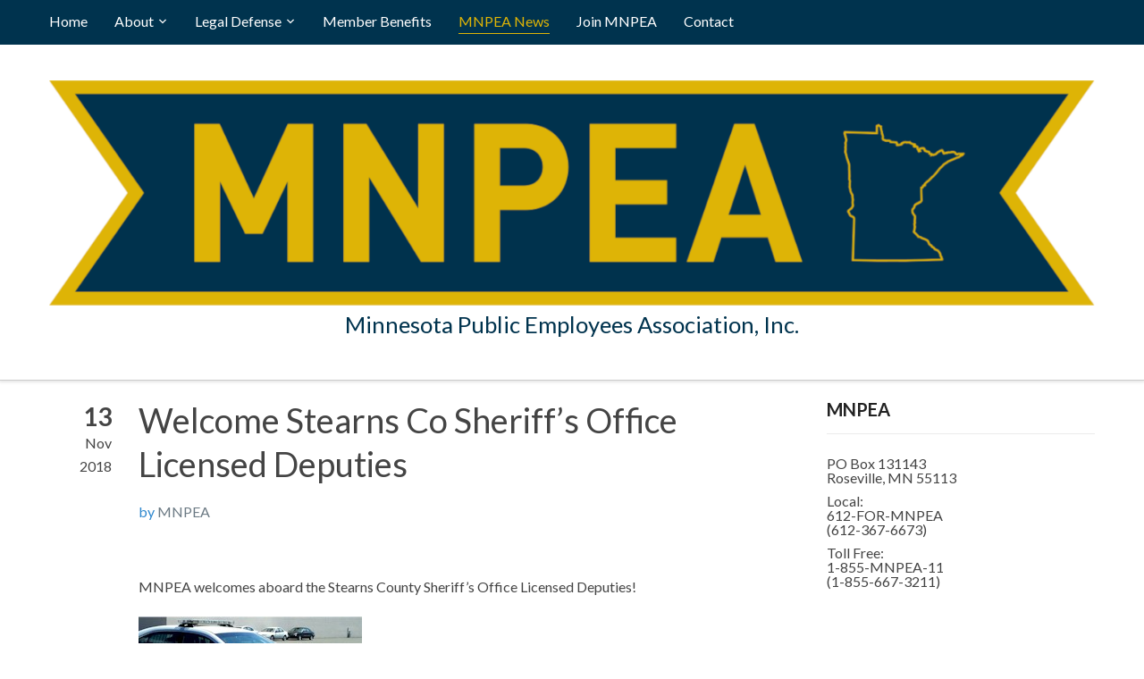

--- FILE ---
content_type: text/html; charset=UTF-8
request_url: https://mnpea.com/welcome-stearns-co-sheriffs-office-licensed-deputies/
body_size: 13430
content:
<!DOCTYPE html>
<html dir="ltr" lang="en-US" prefix="og: https://ogp.me/ns#">
<head>
    <meta charset="UTF-8">
    <meta name="viewport" content="width=device-width, initial-scale=1.0">
    <link rel="profile" href="http://gmpg.org/xfn/11">
    <link rel="pingback" href="https://mnpea.com/xmlrpc.php">

    <title>Welcome Stearns Co Sheriff’s Office Licensed Deputies | MNPEA</title>

		<!-- All in One SEO 4.9.3 - aioseo.com -->
	<meta name="description" content="MNPEA welcomes aboard the Stearns County Sheriff&#039;s Office Licensed Deputies!" />
	<meta name="robots" content="max-image-preview:large" />
	<meta name="author" content="MNPEA"/>
	<meta name="google-site-verification" content="x3_ZnH4ZX1T_AS5RIJ0LcUepGy6xbQOe6-oxLsCD1kA" />
	<meta name="keywords" content="stearns county sheriff\&#039;s office" />
	<link rel="canonical" href="https://mnpea.com/welcome-stearns-co-sheriffs-office-licensed-deputies/" />
	<meta name="generator" content="All in One SEO (AIOSEO) 4.9.3" />
		<meta property="og:locale" content="en_US" />
		<meta property="og:site_name" content="MNPEA | Minnesota Public Employees Association, Inc." />
		<meta property="og:type" content="article" />
		<meta property="og:title" content="Welcome Stearns Co Sheriff’s Office Licensed Deputies | MNPEA" />
		<meta property="og:description" content="MNPEA welcomes aboard the Stearns County Sheriff&#039;s Office Licensed Deputies!" />
		<meta property="og:url" content="https://mnpea.com/welcome-stearns-co-sheriffs-office-licensed-deputies/" />
		<meta property="og:image" content="https://mnpea.com/wp-content/uploads/2024/03/cropped-MNPEA_Banner_1408.png" />
		<meta property="og:image:secure_url" content="https://mnpea.com/wp-content/uploads/2024/03/cropped-MNPEA_Banner_1408.png" />
		<meta property="article:published_time" content="2018-11-13T14:49:54+00:00" />
		<meta property="article:modified_time" content="2018-11-13T14:49:54+00:00" />
		<meta name="twitter:card" content="summary" />
		<meta name="twitter:title" content="Welcome Stearns Co Sheriff’s Office Licensed Deputies | MNPEA" />
		<meta name="twitter:description" content="MNPEA welcomes aboard the Stearns County Sheriff&#039;s Office Licensed Deputies!" />
		<meta name="twitter:image" content="https://mnpea.com/wp-content/uploads/2024/03/cropped-MNPEA_Banner_1408.png" />
		<script type="application/ld+json" class="aioseo-schema">
			{"@context":"https:\/\/schema.org","@graph":[{"@type":"Article","@id":"https:\/\/mnpea.com\/welcome-stearns-co-sheriffs-office-licensed-deputies\/#article","name":"Welcome Stearns Co Sheriff\u2019s Office Licensed Deputies | MNPEA","headline":"Welcome Stearns Co Sheriff&#8217;s Office Licensed Deputies","author":{"@id":"https:\/\/mnpea.com\/author\/poster2\/#author"},"publisher":{"@id":"https:\/\/mnpea.com\/#organization"},"image":{"@type":"ImageObject","url":"https:\/\/mnpea.com\/wp-content\/uploads\/2018\/11\/Stearns-patrol.jpg","@id":"https:\/\/mnpea.com\/welcome-stearns-co-sheriffs-office-licensed-deputies\/#articleImage","width":250,"height":130},"datePublished":"2018-11-13T08:49:54-06:00","dateModified":"2018-11-13T08:49:54-06:00","inLanguage":"en-US","mainEntityOfPage":{"@id":"https:\/\/mnpea.com\/welcome-stearns-co-sheriffs-office-licensed-deputies\/#webpage"},"isPartOf":{"@id":"https:\/\/mnpea.com\/welcome-stearns-co-sheriffs-office-licensed-deputies\/#webpage"},"articleSection":"MNPEA News, Stearns County Sheriff's Office"},{"@type":"BreadcrumbList","@id":"https:\/\/mnpea.com\/welcome-stearns-co-sheriffs-office-licensed-deputies\/#breadcrumblist","itemListElement":[{"@type":"ListItem","@id":"https:\/\/mnpea.com#listItem","position":1,"name":"Home","item":"https:\/\/mnpea.com","nextItem":{"@type":"ListItem","@id":"https:\/\/mnpea.com\/category\/mnpea-news\/#listItem","name":"MNPEA News"}},{"@type":"ListItem","@id":"https:\/\/mnpea.com\/category\/mnpea-news\/#listItem","position":2,"name":"MNPEA News","item":"https:\/\/mnpea.com\/category\/mnpea-news\/","nextItem":{"@type":"ListItem","@id":"https:\/\/mnpea.com\/welcome-stearns-co-sheriffs-office-licensed-deputies\/#listItem","name":"Welcome Stearns Co Sheriff&#8217;s Office Licensed Deputies"},"previousItem":{"@type":"ListItem","@id":"https:\/\/mnpea.com#listItem","name":"Home"}},{"@type":"ListItem","@id":"https:\/\/mnpea.com\/welcome-stearns-co-sheriffs-office-licensed-deputies\/#listItem","position":3,"name":"Welcome Stearns Co Sheriff&#8217;s Office Licensed Deputies","previousItem":{"@type":"ListItem","@id":"https:\/\/mnpea.com\/category\/mnpea-news\/#listItem","name":"MNPEA News"}}]},{"@type":"Organization","@id":"https:\/\/mnpea.com\/#organization","name":"Minnesota Public Employees Association, Inc.","description":"Minnesota Public Employees Association, Inc.","url":"https:\/\/mnpea.com\/","telephone":"+16123676673","logo":{"@type":"ImageObject","url":"https:\/\/mnpea.com\/wp-content\/uploads\/2022\/01\/MNPEA_LogoDark.jpg","@id":"https:\/\/mnpea.com\/welcome-stearns-co-sheriffs-office-licensed-deputies\/#organizationLogo","width":639,"height":639},"image":{"@id":"https:\/\/mnpea.com\/welcome-stearns-co-sheriffs-office-licensed-deputies\/#organizationLogo"}},{"@type":"Person","@id":"https:\/\/mnpea.com\/author\/poster2\/#author","url":"https:\/\/mnpea.com\/author\/poster2\/","name":"MNPEA"},{"@type":"WebPage","@id":"https:\/\/mnpea.com\/welcome-stearns-co-sheriffs-office-licensed-deputies\/#webpage","url":"https:\/\/mnpea.com\/welcome-stearns-co-sheriffs-office-licensed-deputies\/","name":"Welcome Stearns Co Sheriff\u2019s Office Licensed Deputies | MNPEA","description":"MNPEA welcomes aboard the Stearns County Sheriff's Office Licensed Deputies!","inLanguage":"en-US","isPartOf":{"@id":"https:\/\/mnpea.com\/#website"},"breadcrumb":{"@id":"https:\/\/mnpea.com\/welcome-stearns-co-sheriffs-office-licensed-deputies\/#breadcrumblist"},"author":{"@id":"https:\/\/mnpea.com\/author\/poster2\/#author"},"creator":{"@id":"https:\/\/mnpea.com\/author\/poster2\/#author"},"datePublished":"2018-11-13T08:49:54-06:00","dateModified":"2018-11-13T08:49:54-06:00"},{"@type":"WebSite","@id":"https:\/\/mnpea.com\/#website","url":"https:\/\/mnpea.com\/","name":"MNPEA","description":"Minnesota Public Employees Association, Inc.","inLanguage":"en-US","publisher":{"@id":"https:\/\/mnpea.com\/#organization"}}]}
		</script>
		<!-- All in One SEO -->

<link rel='dns-prefetch' href='//fonts.googleapis.com' />
<link rel="alternate" type="application/rss+xml" title="MNPEA &raquo; Feed" href="https://mnpea.com/feed/" />
<link rel="alternate" type="application/rss+xml" title="MNPEA &raquo; Comments Feed" href="https://mnpea.com/comments/feed/" />
<link rel="alternate" type="text/calendar" title="MNPEA &raquo; iCal Feed" href="https://mnpea.com/events/?ical=1" />
<link rel="alternate" title="oEmbed (JSON)" type="application/json+oembed" href="https://mnpea.com/wp-json/oembed/1.0/embed?url=https%3A%2F%2Fmnpea.com%2Fwelcome-stearns-co-sheriffs-office-licensed-deputies%2F" />
<link rel="alternate" title="oEmbed (XML)" type="text/xml+oembed" href="https://mnpea.com/wp-json/oembed/1.0/embed?url=https%3A%2F%2Fmnpea.com%2Fwelcome-stearns-co-sheriffs-office-licensed-deputies%2F&#038;format=xml" />
<style id='wp-img-auto-sizes-contain-inline-css' type='text/css'>
img:is([sizes=auto i],[sizes^="auto," i]){contain-intrinsic-size:3000px 1500px}
/*# sourceURL=wp-img-auto-sizes-contain-inline-css */
</style>
<style id='wp-emoji-styles-inline-css' type='text/css'>

	img.wp-smiley, img.emoji {
		display: inline !important;
		border: none !important;
		box-shadow: none !important;
		height: 1em !important;
		width: 1em !important;
		margin: 0 0.07em !important;
		vertical-align: -0.1em !important;
		background: none !important;
		padding: 0 !important;
	}
/*# sourceURL=wp-emoji-styles-inline-css */
</style>
<link rel='stylesheet' id='wp-block-library-css' href='https://mnpea.com/wp-includes/css/dist/block-library/style.min.css?ver=6.9' type='text/css' media='all' />
<style id='wp-block-image-inline-css' type='text/css'>
.wp-block-image>a,.wp-block-image>figure>a{display:inline-block}.wp-block-image img{box-sizing:border-box;height:auto;max-width:100%;vertical-align:bottom}@media not (prefers-reduced-motion){.wp-block-image img.hide{visibility:hidden}.wp-block-image img.show{animation:show-content-image .4s}}.wp-block-image[style*=border-radius] img,.wp-block-image[style*=border-radius]>a{border-radius:inherit}.wp-block-image.has-custom-border img{box-sizing:border-box}.wp-block-image.aligncenter{text-align:center}.wp-block-image.alignfull>a,.wp-block-image.alignwide>a{width:100%}.wp-block-image.alignfull img,.wp-block-image.alignwide img{height:auto;width:100%}.wp-block-image .aligncenter,.wp-block-image .alignleft,.wp-block-image .alignright,.wp-block-image.aligncenter,.wp-block-image.alignleft,.wp-block-image.alignright{display:table}.wp-block-image .aligncenter>figcaption,.wp-block-image .alignleft>figcaption,.wp-block-image .alignright>figcaption,.wp-block-image.aligncenter>figcaption,.wp-block-image.alignleft>figcaption,.wp-block-image.alignright>figcaption{caption-side:bottom;display:table-caption}.wp-block-image .alignleft{float:left;margin:.5em 1em .5em 0}.wp-block-image .alignright{float:right;margin:.5em 0 .5em 1em}.wp-block-image .aligncenter{margin-left:auto;margin-right:auto}.wp-block-image :where(figcaption){margin-bottom:1em;margin-top:.5em}.wp-block-image.is-style-circle-mask img{border-radius:9999px}@supports ((-webkit-mask-image:none) or (mask-image:none)) or (-webkit-mask-image:none){.wp-block-image.is-style-circle-mask img{border-radius:0;-webkit-mask-image:url('data:image/svg+xml;utf8,<svg viewBox="0 0 100 100" xmlns="http://www.w3.org/2000/svg"><circle cx="50" cy="50" r="50"/></svg>');mask-image:url('data:image/svg+xml;utf8,<svg viewBox="0 0 100 100" xmlns="http://www.w3.org/2000/svg"><circle cx="50" cy="50" r="50"/></svg>');mask-mode:alpha;-webkit-mask-position:center;mask-position:center;-webkit-mask-repeat:no-repeat;mask-repeat:no-repeat;-webkit-mask-size:contain;mask-size:contain}}:root :where(.wp-block-image.is-style-rounded img,.wp-block-image .is-style-rounded img){border-radius:9999px}.wp-block-image figure{margin:0}.wp-lightbox-container{display:flex;flex-direction:column;position:relative}.wp-lightbox-container img{cursor:zoom-in}.wp-lightbox-container img:hover+button{opacity:1}.wp-lightbox-container button{align-items:center;backdrop-filter:blur(16px) saturate(180%);background-color:#5a5a5a40;border:none;border-radius:4px;cursor:zoom-in;display:flex;height:20px;justify-content:center;opacity:0;padding:0;position:absolute;right:16px;text-align:center;top:16px;width:20px;z-index:100}@media not (prefers-reduced-motion){.wp-lightbox-container button{transition:opacity .2s ease}}.wp-lightbox-container button:focus-visible{outline:3px auto #5a5a5a40;outline:3px auto -webkit-focus-ring-color;outline-offset:3px}.wp-lightbox-container button:hover{cursor:pointer;opacity:1}.wp-lightbox-container button:focus{opacity:1}.wp-lightbox-container button:focus,.wp-lightbox-container button:hover,.wp-lightbox-container button:not(:hover):not(:active):not(.has-background){background-color:#5a5a5a40;border:none}.wp-lightbox-overlay{box-sizing:border-box;cursor:zoom-out;height:100vh;left:0;overflow:hidden;position:fixed;top:0;visibility:hidden;width:100%;z-index:100000}.wp-lightbox-overlay .close-button{align-items:center;cursor:pointer;display:flex;justify-content:center;min-height:40px;min-width:40px;padding:0;position:absolute;right:calc(env(safe-area-inset-right) + 16px);top:calc(env(safe-area-inset-top) + 16px);z-index:5000000}.wp-lightbox-overlay .close-button:focus,.wp-lightbox-overlay .close-button:hover,.wp-lightbox-overlay .close-button:not(:hover):not(:active):not(.has-background){background:none;border:none}.wp-lightbox-overlay .lightbox-image-container{height:var(--wp--lightbox-container-height);left:50%;overflow:hidden;position:absolute;top:50%;transform:translate(-50%,-50%);transform-origin:top left;width:var(--wp--lightbox-container-width);z-index:9999999999}.wp-lightbox-overlay .wp-block-image{align-items:center;box-sizing:border-box;display:flex;height:100%;justify-content:center;margin:0;position:relative;transform-origin:0 0;width:100%;z-index:3000000}.wp-lightbox-overlay .wp-block-image img{height:var(--wp--lightbox-image-height);min-height:var(--wp--lightbox-image-height);min-width:var(--wp--lightbox-image-width);width:var(--wp--lightbox-image-width)}.wp-lightbox-overlay .wp-block-image figcaption{display:none}.wp-lightbox-overlay button{background:none;border:none}.wp-lightbox-overlay .scrim{background-color:#fff;height:100%;opacity:.9;position:absolute;width:100%;z-index:2000000}.wp-lightbox-overlay.active{visibility:visible}@media not (prefers-reduced-motion){.wp-lightbox-overlay.active{animation:turn-on-visibility .25s both}.wp-lightbox-overlay.active img{animation:turn-on-visibility .35s both}.wp-lightbox-overlay.show-closing-animation:not(.active){animation:turn-off-visibility .35s both}.wp-lightbox-overlay.show-closing-animation:not(.active) img{animation:turn-off-visibility .25s both}.wp-lightbox-overlay.zoom.active{animation:none;opacity:1;visibility:visible}.wp-lightbox-overlay.zoom.active .lightbox-image-container{animation:lightbox-zoom-in .4s}.wp-lightbox-overlay.zoom.active .lightbox-image-container img{animation:none}.wp-lightbox-overlay.zoom.active .scrim{animation:turn-on-visibility .4s forwards}.wp-lightbox-overlay.zoom.show-closing-animation:not(.active){animation:none}.wp-lightbox-overlay.zoom.show-closing-animation:not(.active) .lightbox-image-container{animation:lightbox-zoom-out .4s}.wp-lightbox-overlay.zoom.show-closing-animation:not(.active) .lightbox-image-container img{animation:none}.wp-lightbox-overlay.zoom.show-closing-animation:not(.active) .scrim{animation:turn-off-visibility .4s forwards}}@keyframes show-content-image{0%{visibility:hidden}99%{visibility:hidden}to{visibility:visible}}@keyframes turn-on-visibility{0%{opacity:0}to{opacity:1}}@keyframes turn-off-visibility{0%{opacity:1;visibility:visible}99%{opacity:0;visibility:visible}to{opacity:0;visibility:hidden}}@keyframes lightbox-zoom-in{0%{transform:translate(calc((-100vw + var(--wp--lightbox-scrollbar-width))/2 + var(--wp--lightbox-initial-left-position)),calc(-50vh + var(--wp--lightbox-initial-top-position))) scale(var(--wp--lightbox-scale))}to{transform:translate(-50%,-50%) scale(1)}}@keyframes lightbox-zoom-out{0%{transform:translate(-50%,-50%) scale(1);visibility:visible}99%{visibility:visible}to{transform:translate(calc((-100vw + var(--wp--lightbox-scrollbar-width))/2 + var(--wp--lightbox-initial-left-position)),calc(-50vh + var(--wp--lightbox-initial-top-position))) scale(var(--wp--lightbox-scale));visibility:hidden}}
/*# sourceURL=https://mnpea.com/wp-includes/blocks/image/style.min.css */
</style>
<style id='wp-block-social-links-inline-css' type='text/css'>
.wp-block-social-links{background:none;box-sizing:border-box;margin-left:0;padding-left:0;padding-right:0;text-indent:0}.wp-block-social-links .wp-social-link a,.wp-block-social-links .wp-social-link a:hover{border-bottom:0;box-shadow:none;text-decoration:none}.wp-block-social-links .wp-social-link svg{height:1em;width:1em}.wp-block-social-links .wp-social-link span:not(.screen-reader-text){font-size:.65em;margin-left:.5em;margin-right:.5em}.wp-block-social-links.has-small-icon-size{font-size:16px}.wp-block-social-links,.wp-block-social-links.has-normal-icon-size{font-size:24px}.wp-block-social-links.has-large-icon-size{font-size:36px}.wp-block-social-links.has-huge-icon-size{font-size:48px}.wp-block-social-links.aligncenter{display:flex;justify-content:center}.wp-block-social-links.alignright{justify-content:flex-end}.wp-block-social-link{border-radius:9999px;display:block}@media not (prefers-reduced-motion){.wp-block-social-link{transition:transform .1s ease}}.wp-block-social-link{height:auto}.wp-block-social-link a{align-items:center;display:flex;line-height:0}.wp-block-social-link:hover{transform:scale(1.1)}.wp-block-social-links .wp-block-social-link.wp-social-link{display:inline-block;margin:0;padding:0}.wp-block-social-links .wp-block-social-link.wp-social-link .wp-block-social-link-anchor,.wp-block-social-links .wp-block-social-link.wp-social-link .wp-block-social-link-anchor svg,.wp-block-social-links .wp-block-social-link.wp-social-link .wp-block-social-link-anchor:active,.wp-block-social-links .wp-block-social-link.wp-social-link .wp-block-social-link-anchor:hover,.wp-block-social-links .wp-block-social-link.wp-social-link .wp-block-social-link-anchor:visited{color:currentColor;fill:currentColor}:where(.wp-block-social-links:not(.is-style-logos-only)) .wp-social-link{background-color:#f0f0f0;color:#444}:where(.wp-block-social-links:not(.is-style-logos-only)) .wp-social-link-amazon{background-color:#f90;color:#fff}:where(.wp-block-social-links:not(.is-style-logos-only)) .wp-social-link-bandcamp{background-color:#1ea0c3;color:#fff}:where(.wp-block-social-links:not(.is-style-logos-only)) .wp-social-link-behance{background-color:#0757fe;color:#fff}:where(.wp-block-social-links:not(.is-style-logos-only)) .wp-social-link-bluesky{background-color:#0a7aff;color:#fff}:where(.wp-block-social-links:not(.is-style-logos-only)) .wp-social-link-codepen{background-color:#1e1f26;color:#fff}:where(.wp-block-social-links:not(.is-style-logos-only)) .wp-social-link-deviantart{background-color:#02e49b;color:#fff}:where(.wp-block-social-links:not(.is-style-logos-only)) .wp-social-link-discord{background-color:#5865f2;color:#fff}:where(.wp-block-social-links:not(.is-style-logos-only)) .wp-social-link-dribbble{background-color:#e94c89;color:#fff}:where(.wp-block-social-links:not(.is-style-logos-only)) .wp-social-link-dropbox{background-color:#4280ff;color:#fff}:where(.wp-block-social-links:not(.is-style-logos-only)) .wp-social-link-etsy{background-color:#f45800;color:#fff}:where(.wp-block-social-links:not(.is-style-logos-only)) .wp-social-link-facebook{background-color:#0866ff;color:#fff}:where(.wp-block-social-links:not(.is-style-logos-only)) .wp-social-link-fivehundredpx{background-color:#000;color:#fff}:where(.wp-block-social-links:not(.is-style-logos-only)) .wp-social-link-flickr{background-color:#0461dd;color:#fff}:where(.wp-block-social-links:not(.is-style-logos-only)) .wp-social-link-foursquare{background-color:#e65678;color:#fff}:where(.wp-block-social-links:not(.is-style-logos-only)) .wp-social-link-github{background-color:#24292d;color:#fff}:where(.wp-block-social-links:not(.is-style-logos-only)) .wp-social-link-goodreads{background-color:#eceadd;color:#382110}:where(.wp-block-social-links:not(.is-style-logos-only)) .wp-social-link-google{background-color:#ea4434;color:#fff}:where(.wp-block-social-links:not(.is-style-logos-only)) .wp-social-link-gravatar{background-color:#1d4fc4;color:#fff}:where(.wp-block-social-links:not(.is-style-logos-only)) .wp-social-link-instagram{background-color:#f00075;color:#fff}:where(.wp-block-social-links:not(.is-style-logos-only)) .wp-social-link-lastfm{background-color:#e21b24;color:#fff}:where(.wp-block-social-links:not(.is-style-logos-only)) .wp-social-link-linkedin{background-color:#0d66c2;color:#fff}:where(.wp-block-social-links:not(.is-style-logos-only)) .wp-social-link-mastodon{background-color:#3288d4;color:#fff}:where(.wp-block-social-links:not(.is-style-logos-only)) .wp-social-link-medium{background-color:#000;color:#fff}:where(.wp-block-social-links:not(.is-style-logos-only)) .wp-social-link-meetup{background-color:#f6405f;color:#fff}:where(.wp-block-social-links:not(.is-style-logos-only)) .wp-social-link-patreon{background-color:#000;color:#fff}:where(.wp-block-social-links:not(.is-style-logos-only)) .wp-social-link-pinterest{background-color:#e60122;color:#fff}:where(.wp-block-social-links:not(.is-style-logos-only)) .wp-social-link-pocket{background-color:#ef4155;color:#fff}:where(.wp-block-social-links:not(.is-style-logos-only)) .wp-social-link-reddit{background-color:#ff4500;color:#fff}:where(.wp-block-social-links:not(.is-style-logos-only)) .wp-social-link-skype{background-color:#0478d7;color:#fff}:where(.wp-block-social-links:not(.is-style-logos-only)) .wp-social-link-snapchat{background-color:#fefc00;color:#fff;stroke:#000}:where(.wp-block-social-links:not(.is-style-logos-only)) .wp-social-link-soundcloud{background-color:#ff5600;color:#fff}:where(.wp-block-social-links:not(.is-style-logos-only)) .wp-social-link-spotify{background-color:#1bd760;color:#fff}:where(.wp-block-social-links:not(.is-style-logos-only)) .wp-social-link-telegram{background-color:#2aabee;color:#fff}:where(.wp-block-social-links:not(.is-style-logos-only)) .wp-social-link-threads{background-color:#000;color:#fff}:where(.wp-block-social-links:not(.is-style-logos-only)) .wp-social-link-tiktok{background-color:#000;color:#fff}:where(.wp-block-social-links:not(.is-style-logos-only)) .wp-social-link-tumblr{background-color:#011835;color:#fff}:where(.wp-block-social-links:not(.is-style-logos-only)) .wp-social-link-twitch{background-color:#6440a4;color:#fff}:where(.wp-block-social-links:not(.is-style-logos-only)) .wp-social-link-twitter{background-color:#1da1f2;color:#fff}:where(.wp-block-social-links:not(.is-style-logos-only)) .wp-social-link-vimeo{background-color:#1eb7ea;color:#fff}:where(.wp-block-social-links:not(.is-style-logos-only)) .wp-social-link-vk{background-color:#4680c2;color:#fff}:where(.wp-block-social-links:not(.is-style-logos-only)) .wp-social-link-wordpress{background-color:#3499cd;color:#fff}:where(.wp-block-social-links:not(.is-style-logos-only)) .wp-social-link-whatsapp{background-color:#25d366;color:#fff}:where(.wp-block-social-links:not(.is-style-logos-only)) .wp-social-link-x{background-color:#000;color:#fff}:where(.wp-block-social-links:not(.is-style-logos-only)) .wp-social-link-yelp{background-color:#d32422;color:#fff}:where(.wp-block-social-links:not(.is-style-logos-only)) .wp-social-link-youtube{background-color:red;color:#fff}:where(.wp-block-social-links.is-style-logos-only) .wp-social-link{background:none}:where(.wp-block-social-links.is-style-logos-only) .wp-social-link svg{height:1.25em;width:1.25em}:where(.wp-block-social-links.is-style-logos-only) .wp-social-link-amazon{color:#f90}:where(.wp-block-social-links.is-style-logos-only) .wp-social-link-bandcamp{color:#1ea0c3}:where(.wp-block-social-links.is-style-logos-only) .wp-social-link-behance{color:#0757fe}:where(.wp-block-social-links.is-style-logos-only) .wp-social-link-bluesky{color:#0a7aff}:where(.wp-block-social-links.is-style-logos-only) .wp-social-link-codepen{color:#1e1f26}:where(.wp-block-social-links.is-style-logos-only) .wp-social-link-deviantart{color:#02e49b}:where(.wp-block-social-links.is-style-logos-only) .wp-social-link-discord{color:#5865f2}:where(.wp-block-social-links.is-style-logos-only) .wp-social-link-dribbble{color:#e94c89}:where(.wp-block-social-links.is-style-logos-only) .wp-social-link-dropbox{color:#4280ff}:where(.wp-block-social-links.is-style-logos-only) .wp-social-link-etsy{color:#f45800}:where(.wp-block-social-links.is-style-logos-only) .wp-social-link-facebook{color:#0866ff}:where(.wp-block-social-links.is-style-logos-only) .wp-social-link-fivehundredpx{color:#000}:where(.wp-block-social-links.is-style-logos-only) .wp-social-link-flickr{color:#0461dd}:where(.wp-block-social-links.is-style-logos-only) .wp-social-link-foursquare{color:#e65678}:where(.wp-block-social-links.is-style-logos-only) .wp-social-link-github{color:#24292d}:where(.wp-block-social-links.is-style-logos-only) .wp-social-link-goodreads{color:#382110}:where(.wp-block-social-links.is-style-logos-only) .wp-social-link-google{color:#ea4434}:where(.wp-block-social-links.is-style-logos-only) .wp-social-link-gravatar{color:#1d4fc4}:where(.wp-block-social-links.is-style-logos-only) .wp-social-link-instagram{color:#f00075}:where(.wp-block-social-links.is-style-logos-only) .wp-social-link-lastfm{color:#e21b24}:where(.wp-block-social-links.is-style-logos-only) .wp-social-link-linkedin{color:#0d66c2}:where(.wp-block-social-links.is-style-logos-only) .wp-social-link-mastodon{color:#3288d4}:where(.wp-block-social-links.is-style-logos-only) .wp-social-link-medium{color:#000}:where(.wp-block-social-links.is-style-logos-only) .wp-social-link-meetup{color:#f6405f}:where(.wp-block-social-links.is-style-logos-only) .wp-social-link-patreon{color:#000}:where(.wp-block-social-links.is-style-logos-only) .wp-social-link-pinterest{color:#e60122}:where(.wp-block-social-links.is-style-logos-only) .wp-social-link-pocket{color:#ef4155}:where(.wp-block-social-links.is-style-logos-only) .wp-social-link-reddit{color:#ff4500}:where(.wp-block-social-links.is-style-logos-only) .wp-social-link-skype{color:#0478d7}:where(.wp-block-social-links.is-style-logos-only) .wp-social-link-snapchat{color:#fff;stroke:#000}:where(.wp-block-social-links.is-style-logos-only) .wp-social-link-soundcloud{color:#ff5600}:where(.wp-block-social-links.is-style-logos-only) .wp-social-link-spotify{color:#1bd760}:where(.wp-block-social-links.is-style-logos-only) .wp-social-link-telegram{color:#2aabee}:where(.wp-block-social-links.is-style-logos-only) .wp-social-link-threads{color:#000}:where(.wp-block-social-links.is-style-logos-only) .wp-social-link-tiktok{color:#000}:where(.wp-block-social-links.is-style-logos-only) .wp-social-link-tumblr{color:#011835}:where(.wp-block-social-links.is-style-logos-only) .wp-social-link-twitch{color:#6440a4}:where(.wp-block-social-links.is-style-logos-only) .wp-social-link-twitter{color:#1da1f2}:where(.wp-block-social-links.is-style-logos-only) .wp-social-link-vimeo{color:#1eb7ea}:where(.wp-block-social-links.is-style-logos-only) .wp-social-link-vk{color:#4680c2}:where(.wp-block-social-links.is-style-logos-only) .wp-social-link-whatsapp{color:#25d366}:where(.wp-block-social-links.is-style-logos-only) .wp-social-link-wordpress{color:#3499cd}:where(.wp-block-social-links.is-style-logos-only) .wp-social-link-x{color:#000}:where(.wp-block-social-links.is-style-logos-only) .wp-social-link-yelp{color:#d32422}:where(.wp-block-social-links.is-style-logos-only) .wp-social-link-youtube{color:red}.wp-block-social-links.is-style-pill-shape .wp-social-link{width:auto}:root :where(.wp-block-social-links .wp-social-link a){padding:.25em}:root :where(.wp-block-social-links.is-style-logos-only .wp-social-link a){padding:0}:root :where(.wp-block-social-links.is-style-pill-shape .wp-social-link a){padding-left:.6666666667em;padding-right:.6666666667em}.wp-block-social-links:not(.has-icon-color):not(.has-icon-background-color) .wp-social-link-snapchat .wp-block-social-link-label{color:#000}
/*# sourceURL=https://mnpea.com/wp-includes/blocks/social-links/style.min.css */
</style>
<style id='global-styles-inline-css' type='text/css'>
:root{--wp--preset--aspect-ratio--square: 1;--wp--preset--aspect-ratio--4-3: 4/3;--wp--preset--aspect-ratio--3-4: 3/4;--wp--preset--aspect-ratio--3-2: 3/2;--wp--preset--aspect-ratio--2-3: 2/3;--wp--preset--aspect-ratio--16-9: 16/9;--wp--preset--aspect-ratio--9-16: 9/16;--wp--preset--color--black: #000000;--wp--preset--color--cyan-bluish-gray: #abb8c3;--wp--preset--color--white: #ffffff;--wp--preset--color--pale-pink: #f78da7;--wp--preset--color--vivid-red: #cf2e2e;--wp--preset--color--luminous-vivid-orange: #ff6900;--wp--preset--color--luminous-vivid-amber: #fcb900;--wp--preset--color--light-green-cyan: #7bdcb5;--wp--preset--color--vivid-green-cyan: #00d084;--wp--preset--color--pale-cyan-blue: #8ed1fc;--wp--preset--color--vivid-cyan-blue: #0693e3;--wp--preset--color--vivid-purple: #9b51e0;--wp--preset--gradient--vivid-cyan-blue-to-vivid-purple: linear-gradient(135deg,rgb(6,147,227) 0%,rgb(155,81,224) 100%);--wp--preset--gradient--light-green-cyan-to-vivid-green-cyan: linear-gradient(135deg,rgb(122,220,180) 0%,rgb(0,208,130) 100%);--wp--preset--gradient--luminous-vivid-amber-to-luminous-vivid-orange: linear-gradient(135deg,rgb(252,185,0) 0%,rgb(255,105,0) 100%);--wp--preset--gradient--luminous-vivid-orange-to-vivid-red: linear-gradient(135deg,rgb(255,105,0) 0%,rgb(207,46,46) 100%);--wp--preset--gradient--very-light-gray-to-cyan-bluish-gray: linear-gradient(135deg,rgb(238,238,238) 0%,rgb(169,184,195) 100%);--wp--preset--gradient--cool-to-warm-spectrum: linear-gradient(135deg,rgb(74,234,220) 0%,rgb(151,120,209) 20%,rgb(207,42,186) 40%,rgb(238,44,130) 60%,rgb(251,105,98) 80%,rgb(254,248,76) 100%);--wp--preset--gradient--blush-light-purple: linear-gradient(135deg,rgb(255,206,236) 0%,rgb(152,150,240) 100%);--wp--preset--gradient--blush-bordeaux: linear-gradient(135deg,rgb(254,205,165) 0%,rgb(254,45,45) 50%,rgb(107,0,62) 100%);--wp--preset--gradient--luminous-dusk: linear-gradient(135deg,rgb(255,203,112) 0%,rgb(199,81,192) 50%,rgb(65,88,208) 100%);--wp--preset--gradient--pale-ocean: linear-gradient(135deg,rgb(255,245,203) 0%,rgb(182,227,212) 50%,rgb(51,167,181) 100%);--wp--preset--gradient--electric-grass: linear-gradient(135deg,rgb(202,248,128) 0%,rgb(113,206,126) 100%);--wp--preset--gradient--midnight: linear-gradient(135deg,rgb(2,3,129) 0%,rgb(40,116,252) 100%);--wp--preset--font-size--small: 13px;--wp--preset--font-size--medium: 20px;--wp--preset--font-size--large: 36px;--wp--preset--font-size--x-large: 42px;--wp--preset--spacing--20: 0.44rem;--wp--preset--spacing--30: 0.67rem;--wp--preset--spacing--40: 1rem;--wp--preset--spacing--50: 1.5rem;--wp--preset--spacing--60: 2.25rem;--wp--preset--spacing--70: 3.38rem;--wp--preset--spacing--80: 5.06rem;--wp--preset--shadow--natural: 6px 6px 9px rgba(0, 0, 0, 0.2);--wp--preset--shadow--deep: 12px 12px 50px rgba(0, 0, 0, 0.4);--wp--preset--shadow--sharp: 6px 6px 0px rgba(0, 0, 0, 0.2);--wp--preset--shadow--outlined: 6px 6px 0px -3px rgb(255, 255, 255), 6px 6px rgb(0, 0, 0);--wp--preset--shadow--crisp: 6px 6px 0px rgb(0, 0, 0);}:where(.is-layout-flex){gap: 0.5em;}:where(.is-layout-grid){gap: 0.5em;}body .is-layout-flex{display: flex;}.is-layout-flex{flex-wrap: wrap;align-items: center;}.is-layout-flex > :is(*, div){margin: 0;}body .is-layout-grid{display: grid;}.is-layout-grid > :is(*, div){margin: 0;}:where(.wp-block-columns.is-layout-flex){gap: 2em;}:where(.wp-block-columns.is-layout-grid){gap: 2em;}:where(.wp-block-post-template.is-layout-flex){gap: 1.25em;}:where(.wp-block-post-template.is-layout-grid){gap: 1.25em;}.has-black-color{color: var(--wp--preset--color--black) !important;}.has-cyan-bluish-gray-color{color: var(--wp--preset--color--cyan-bluish-gray) !important;}.has-white-color{color: var(--wp--preset--color--white) !important;}.has-pale-pink-color{color: var(--wp--preset--color--pale-pink) !important;}.has-vivid-red-color{color: var(--wp--preset--color--vivid-red) !important;}.has-luminous-vivid-orange-color{color: var(--wp--preset--color--luminous-vivid-orange) !important;}.has-luminous-vivid-amber-color{color: var(--wp--preset--color--luminous-vivid-amber) !important;}.has-light-green-cyan-color{color: var(--wp--preset--color--light-green-cyan) !important;}.has-vivid-green-cyan-color{color: var(--wp--preset--color--vivid-green-cyan) !important;}.has-pale-cyan-blue-color{color: var(--wp--preset--color--pale-cyan-blue) !important;}.has-vivid-cyan-blue-color{color: var(--wp--preset--color--vivid-cyan-blue) !important;}.has-vivid-purple-color{color: var(--wp--preset--color--vivid-purple) !important;}.has-black-background-color{background-color: var(--wp--preset--color--black) !important;}.has-cyan-bluish-gray-background-color{background-color: var(--wp--preset--color--cyan-bluish-gray) !important;}.has-white-background-color{background-color: var(--wp--preset--color--white) !important;}.has-pale-pink-background-color{background-color: var(--wp--preset--color--pale-pink) !important;}.has-vivid-red-background-color{background-color: var(--wp--preset--color--vivid-red) !important;}.has-luminous-vivid-orange-background-color{background-color: var(--wp--preset--color--luminous-vivid-orange) !important;}.has-luminous-vivid-amber-background-color{background-color: var(--wp--preset--color--luminous-vivid-amber) !important;}.has-light-green-cyan-background-color{background-color: var(--wp--preset--color--light-green-cyan) !important;}.has-vivid-green-cyan-background-color{background-color: var(--wp--preset--color--vivid-green-cyan) !important;}.has-pale-cyan-blue-background-color{background-color: var(--wp--preset--color--pale-cyan-blue) !important;}.has-vivid-cyan-blue-background-color{background-color: var(--wp--preset--color--vivid-cyan-blue) !important;}.has-vivid-purple-background-color{background-color: var(--wp--preset--color--vivid-purple) !important;}.has-black-border-color{border-color: var(--wp--preset--color--black) !important;}.has-cyan-bluish-gray-border-color{border-color: var(--wp--preset--color--cyan-bluish-gray) !important;}.has-white-border-color{border-color: var(--wp--preset--color--white) !important;}.has-pale-pink-border-color{border-color: var(--wp--preset--color--pale-pink) !important;}.has-vivid-red-border-color{border-color: var(--wp--preset--color--vivid-red) !important;}.has-luminous-vivid-orange-border-color{border-color: var(--wp--preset--color--luminous-vivid-orange) !important;}.has-luminous-vivid-amber-border-color{border-color: var(--wp--preset--color--luminous-vivid-amber) !important;}.has-light-green-cyan-border-color{border-color: var(--wp--preset--color--light-green-cyan) !important;}.has-vivid-green-cyan-border-color{border-color: var(--wp--preset--color--vivid-green-cyan) !important;}.has-pale-cyan-blue-border-color{border-color: var(--wp--preset--color--pale-cyan-blue) !important;}.has-vivid-cyan-blue-border-color{border-color: var(--wp--preset--color--vivid-cyan-blue) !important;}.has-vivid-purple-border-color{border-color: var(--wp--preset--color--vivid-purple) !important;}.has-vivid-cyan-blue-to-vivid-purple-gradient-background{background: var(--wp--preset--gradient--vivid-cyan-blue-to-vivid-purple) !important;}.has-light-green-cyan-to-vivid-green-cyan-gradient-background{background: var(--wp--preset--gradient--light-green-cyan-to-vivid-green-cyan) !important;}.has-luminous-vivid-amber-to-luminous-vivid-orange-gradient-background{background: var(--wp--preset--gradient--luminous-vivid-amber-to-luminous-vivid-orange) !important;}.has-luminous-vivid-orange-to-vivid-red-gradient-background{background: var(--wp--preset--gradient--luminous-vivid-orange-to-vivid-red) !important;}.has-very-light-gray-to-cyan-bluish-gray-gradient-background{background: var(--wp--preset--gradient--very-light-gray-to-cyan-bluish-gray) !important;}.has-cool-to-warm-spectrum-gradient-background{background: var(--wp--preset--gradient--cool-to-warm-spectrum) !important;}.has-blush-light-purple-gradient-background{background: var(--wp--preset--gradient--blush-light-purple) !important;}.has-blush-bordeaux-gradient-background{background: var(--wp--preset--gradient--blush-bordeaux) !important;}.has-luminous-dusk-gradient-background{background: var(--wp--preset--gradient--luminous-dusk) !important;}.has-pale-ocean-gradient-background{background: var(--wp--preset--gradient--pale-ocean) !important;}.has-electric-grass-gradient-background{background: var(--wp--preset--gradient--electric-grass) !important;}.has-midnight-gradient-background{background: var(--wp--preset--gradient--midnight) !important;}.has-small-font-size{font-size: var(--wp--preset--font-size--small) !important;}.has-medium-font-size{font-size: var(--wp--preset--font-size--medium) !important;}.has-large-font-size{font-size: var(--wp--preset--font-size--large) !important;}.has-x-large-font-size{font-size: var(--wp--preset--font-size--x-large) !important;}
/*# sourceURL=global-styles-inline-css */
</style>

<style id='classic-theme-styles-inline-css' type='text/css'>
/*! This file is auto-generated */
.wp-block-button__link{color:#fff;background-color:#32373c;border-radius:9999px;box-shadow:none;text-decoration:none;padding:calc(.667em + 2px) calc(1.333em + 2px);font-size:1.125em}.wp-block-file__button{background:#32373c;color:#fff;text-decoration:none}
/*# sourceURL=/wp-includes/css/classic-themes.min.css */
</style>
<link rel='stylesheet' id='zoom-theme-utils-css-css' href='https://mnpea.com/wp-content/themes/capital/functions/wpzoom/assets/css/theme-utils.css?ver=6.9' type='text/css' media='all' />
<link rel='stylesheet' id='capital-google-fonts-css' href='https://fonts.googleapis.com/css?family=Lato%3Aregular%2C700%2C700i%2Citalic&#038;display=swap&#038;ver=6.9' type='text/css' media='all' />
<link rel='stylesheet' id='capital-style-css' href='https://mnpea.com/wp-content/themes/capital/style.css?ver=1.2.14' type='text/css' media='all' />
<link rel='stylesheet' id='media-queries-css' href='https://mnpea.com/wp-content/themes/capital/css/media-queries.css?ver=1.2.14' type='text/css' media='all' />
<link rel='stylesheet' id='dashicons-css' href='https://mnpea.com/wp-includes/css/dashicons.min.css?ver=6.9' type='text/css' media='all' />
<link rel='stylesheet' id='wpzoom-social-icons-socicon-css' href='https://mnpea.com/wp-content/plugins/social-icons-widget-by-wpzoom/assets/css/wpzoom-socicon.css?ver=1768501636' type='text/css' media='all' />
<link rel='stylesheet' id='wpzoom-social-icons-genericons-css' href='https://mnpea.com/wp-content/plugins/social-icons-widget-by-wpzoom/assets/css/genericons.css?ver=1768501636' type='text/css' media='all' />
<link rel='stylesheet' id='wpzoom-social-icons-academicons-css' href='https://mnpea.com/wp-content/plugins/social-icons-widget-by-wpzoom/assets/css/academicons.min.css?ver=1768501636' type='text/css' media='all' />
<link rel='stylesheet' id='wpzoom-social-icons-font-awesome-3-css' href='https://mnpea.com/wp-content/plugins/social-icons-widget-by-wpzoom/assets/css/font-awesome-3.min.css?ver=1768501636' type='text/css' media='all' />
<link rel='stylesheet' id='wpzoom-social-icons-styles-css' href='https://mnpea.com/wp-content/plugins/social-icons-widget-by-wpzoom/assets/css/wpzoom-social-icons-styles.css?ver=1768501636' type='text/css' media='all' />
<link rel='stylesheet' id='tablepress-default-css' href='https://mnpea.com/wp-content/plugins/tablepress/css/build/default.css?ver=3.2.6' type='text/css' media='all' />
<link rel='preload' as='font'  id='wpzoom-social-icons-font-academicons-woff2-css' href='https://mnpea.com/wp-content/plugins/social-icons-widget-by-wpzoom/assets/font/academicons.woff2?v=1.9.2'  type='font/woff2' crossorigin />
<link rel='preload' as='font'  id='wpzoom-social-icons-font-fontawesome-3-woff2-css' href='https://mnpea.com/wp-content/plugins/social-icons-widget-by-wpzoom/assets/font/fontawesome-webfont.woff2?v=4.7.0'  type='font/woff2' crossorigin />
<link rel='preload' as='font'  id='wpzoom-social-icons-font-genericons-woff-css' href='https://mnpea.com/wp-content/plugins/social-icons-widget-by-wpzoom/assets/font/Genericons.woff'  type='font/woff' crossorigin />
<link rel='preload' as='font'  id='wpzoom-social-icons-font-socicon-woff2-css' href='https://mnpea.com/wp-content/plugins/social-icons-widget-by-wpzoom/assets/font/socicon.woff2?v=4.5.4'  type='font/woff2' crossorigin />
<script type="text/javascript" src="https://mnpea.com/wp-includes/js/jquery/jquery.min.js?ver=3.7.1" id="jquery-core-js"></script>
<script type="text/javascript" src="https://mnpea.com/wp-includes/js/jquery/jquery-migrate.min.js?ver=3.4.1" id="jquery-migrate-js"></script>
<link rel="https://api.w.org/" href="https://mnpea.com/wp-json/" /><link rel="alternate" title="JSON" type="application/json" href="https://mnpea.com/wp-json/wp/v2/posts/735" /><link rel="EditURI" type="application/rsd+xml" title="RSD" href="https://mnpea.com/xmlrpc.php?rsd" />
<meta name="generator" content="WordPress 6.9" />
<link rel='shortlink' href='https://mnpea.com/?p=735' />
<meta name="tec-api-version" content="v1"><meta name="tec-api-origin" content="https://mnpea.com"><link rel="alternate" href="https://mnpea.com/wp-json/tribe/events/v1/" /><!-- WPZOOM Theme / Framework -->
<meta name="generator" content="Capital 1.2.14" />
<meta name="generator" content="WPZOOM Framework 2.0.5" />

<!-- Begin Theme Custom CSS -->
<style type="text/css" id="capital-custom-css">
.navbar-search{display:none;}.navbar-brand .tagline{color:#00334e;}a{color:#00334e;}a:hover{color:#deb406;}.top-navbar, .navbar-nav ul{background:#00334e;}.top-navbar .navbar-nav .current-menu-item a, .top-navbar .navbar-nav .current_page_item a, .top-navbar .navbar-nav .current-menu-parent a, .top-navbar .navbar-nav .current_page_parent a{color:#deb406;border-bottom-color:#deb406;}.entry-title a:hover{color:#2d87ce;}.entry-meta span{color:#2d87ce;}.entry-meta a{color:#2d87ce;}.recent-posts .entry-meta a{border-color:#2d87ce;}
</style>
<!-- End Theme Custom CSS -->
<link rel="icon" href="https://mnpea.com/wp-content/uploads/2011/08/cropped-cropped-MNPEA_LogoLight-32x32.jpg" sizes="32x32" />
<link rel="icon" href="https://mnpea.com/wp-content/uploads/2011/08/cropped-cropped-MNPEA_LogoLight-192x192.jpg" sizes="192x192" />
<link rel="apple-touch-icon" href="https://mnpea.com/wp-content/uploads/2011/08/cropped-cropped-MNPEA_LogoLight-180x180.jpg" />
<meta name="msapplication-TileImage" content="https://mnpea.com/wp-content/uploads/2011/08/cropped-cropped-MNPEA_LogoLight-270x270.jpg" />
		<style type="text/css" id="wp-custom-css">
			main {
	padding: 20px 0px 0px 0px;
}

.section-title {
	display: none;
}

.designed-by {
	display: none;
}

.navbar-brand {
  max-width: 100%;
}

.tagline {
	text-align: center;
	font-size: 2vw !important;
}

.wp-block-post {
  list-style-type: none !important;
}

#slider {
	display: none;
	background: #00334e !important;		
}

.home_column {
  border-bottom: none !important;
}

.home_widgets_dark {
	background: #00334e !important;
}

.custom-logo-link:hover {
  opacity: 1 !important;
}

.feature-posts-list li a {
    color: #2271b1 !important;
	  /* color: #00334e !important; */
}		</style>
		</head>
<body class="wp-singular post-template-default single single-post postid-735 single-format-standard wp-custom-logo wp-theme-capital tribe-no-js">

<div class="main-wrap">

    <header class="site-header">

        <nav class="top-navbar" role="navigation">
            <div class="inner-wrap">
                <div class="navbar-header">

                                             <a class="navbar-toggle" href="#menu-top-slide">
                             <span class="icon-bar"></span>
                             <span class="icon-bar"></span>
                             <span class="icon-bar"></span>
                         </a>

                         <div id="menu-top-slide" class="menu-main-container"><ul id="menu-main" class="menu"><li id="menu-item-8" class="menu-item menu-item-type-post_type menu-item-object-page menu-item-home menu-item-8"><a href="https://mnpea.com/">Home</a></li>
<li id="menu-item-11" class="menu-item menu-item-type-post_type menu-item-object-page menu-item-has-children menu-item-11"><a href="https://mnpea.com/about/">About</a>
<ul class="sub-menu">
	<li id="menu-item-420" class="menu-item menu-item-type-post_type menu-item-object-page menu-item-420"><a href="https://mnpea.com/about/by-laws/">By-Laws</a></li>
	<li id="menu-item-521" class="menu-item menu-item-type-post_type menu-item-object-page menu-item-521"><a href="https://mnpea.com/about/current-members/">Current Members</a></li>
	<li id="menu-item-455" class="menu-item menu-item-type-post_type menu-item-object-page menu-item-455"><a href="https://mnpea.com/about/dues-rates/">Dues Rates</a></li>
</ul>
</li>
<li id="menu-item-14" class="menu-item menu-item-type-post_type menu-item-object-page menu-item-has-children menu-item-14"><a href="https://mnpea.com/legal-plans/">Legal Defense</a>
<ul class="sub-menu">
	<li id="menu-item-26" class="menu-item menu-item-type-post_type menu-item-object-page menu-item-26"><a href="https://mnpea.com/legal-plans/mnpea-ldp/">MNPEA LDP</a></li>
	<li id="menu-item-25" class="menu-item menu-item-type-post_type menu-item-object-page menu-item-25"><a href="https://mnpea.com/legal-plans/fop-ldp/">FOP LDP</a></li>
</ul>
</li>
<li id="menu-item-168" class="menu-item menu-item-type-post_type menu-item-object-page menu-item-168"><a href="https://mnpea.com/member-benefits/">Member Benefits</a></li>
<li id="menu-item-110" class="menu-item menu-item-type-post_type menu-item-object-page current_page_parent menu-item-110"><a href="https://mnpea.com/mnpea-news/">MNPEA News</a></li>
<li id="menu-item-24" class="menu-item menu-item-type-post_type menu-item-object-page menu-item-24"><a href="https://mnpea.com/join-mnpea/">Join MNPEA</a></li>
<li id="menu-item-29" class="menu-item menu-item-type-post_type menu-item-object-page menu-item-29"><a href="https://mnpea.com/contact/">Contact</a></li>
</ul></div>
                </div>

                    <div class="navbar-search">
                        <form role="search" method="get" class="search-form" action="https://mnpea.com/">
				<label>
					<span class="screen-reader-text">Search for:</span>
					<input type="search" class="search-field" placeholder="Search &hellip;" value="" name="s" />
				</label>
				<input type="submit" class="search-submit" value="Search" />
			</form>                    </div>

                <div id="navbar-top">

                    <div class="menu-main-container"><ul id="menu-main-1" class="nav navbar-nav dropdown sf-menu"><li class="menu-item menu-item-type-post_type menu-item-object-page menu-item-home menu-item-8"><a href="https://mnpea.com/">Home</a></li>
<li class="menu-item menu-item-type-post_type menu-item-object-page menu-item-has-children menu-item-11"><a href="https://mnpea.com/about/">About</a>
<ul class="sub-menu">
	<li class="menu-item menu-item-type-post_type menu-item-object-page menu-item-420"><a href="https://mnpea.com/about/by-laws/">By-Laws</a></li>
	<li class="menu-item menu-item-type-post_type menu-item-object-page menu-item-521"><a href="https://mnpea.com/about/current-members/">Current Members</a></li>
	<li class="menu-item menu-item-type-post_type menu-item-object-page menu-item-455"><a href="https://mnpea.com/about/dues-rates/">Dues Rates</a></li>
</ul>
</li>
<li class="menu-item menu-item-type-post_type menu-item-object-page menu-item-has-children menu-item-14"><a href="https://mnpea.com/legal-plans/">Legal Defense</a>
<ul class="sub-menu">
	<li class="menu-item menu-item-type-post_type menu-item-object-page menu-item-26"><a href="https://mnpea.com/legal-plans/mnpea-ldp/">MNPEA LDP</a></li>
	<li class="menu-item menu-item-type-post_type menu-item-object-page menu-item-25"><a href="https://mnpea.com/legal-plans/fop-ldp/">FOP LDP</a></li>
</ul>
</li>
<li class="menu-item menu-item-type-post_type menu-item-object-page menu-item-168"><a href="https://mnpea.com/member-benefits/">Member Benefits</a></li>
<li class="menu-item menu-item-type-post_type menu-item-object-page current_page_parent menu-item-110"><a href="https://mnpea.com/mnpea-news/">MNPEA News</a></li>
<li class="menu-item menu-item-type-post_type menu-item-object-page menu-item-24"><a href="https://mnpea.com/join-mnpea/">Join MNPEA</a></li>
<li class="menu-item menu-item-type-post_type menu-item-object-page menu-item-29"><a href="https://mnpea.com/contact/">Contact</a></li>
</ul></div>
                </div><!-- #navbar-top -->
                <div class="clear"></div>
            </div>
            <div class="clear"></div>
        </nav><!-- .navbar -->


        <nav class="main-navbar" role="navigation">
            <div class="inner-wrap">
                 <div class="navbar-header">
                    
                     <div class="navbar-brand">
                         <a href="https://mnpea.com/" class="custom-logo-link" rel="home" itemprop="url"><img width="1408" height="303" src="https://mnpea.com/wp-content/uploads/2024/03/cropped-MNPEA_Banner_1408.png" class="custom-logo no-lazyload no-lazy a3-notlazy" alt="MNPEA" itemprop="logo" decoding="async" fetchpriority="high" srcset="https://mnpea.com/wp-content/uploads/2024/03/cropped-MNPEA_Banner_1408.png 1408w, https://mnpea.com/wp-content/uploads/2024/03/cropped-MNPEA_Banner_1408-300x65.png 300w, https://mnpea.com/wp-content/uploads/2024/03/cropped-MNPEA_Banner_1408-1024x220.png 1024w, https://mnpea.com/wp-content/uploads/2024/03/cropped-MNPEA_Banner_1408-768x165.png 768w, https://mnpea.com/wp-content/uploads/2024/03/cropped-MNPEA_Banner_1408-800x172.png 800w, https://mnpea.com/wp-content/uploads/2024/03/cropped-MNPEA_Banner_1408-580x125.png 580w" sizes="(max-width: 1408px) 100vw, 1408px" /></a>                         <p class="tagline">Minnesota Public Employees Association, Inc.</p>
                     </div><!-- .navbar-brand -->
                </div>

                <div id="navbar-main">

                    
                </div><!-- #navbar-main -->
            </div>
        </nav><!-- .navbar -->
    </header><!-- .site-header -->


<div class="inner-wrap">

    <main id="main" class="site-main container-fluid" role="main">

        <div class="section-title">
            <span class="cat-links"><a class="section-home-link" href="https://mnpea.com/">Home</a> <span class="separator">&raquo;</span> <span class="cat-links"> <a href="https://mnpea.com/category/mnpea-news/" rel="category tag">MNPEA News</a></span>        </div>

        <section class="post-wrap">

            
                
<article id="post-735" class="post-735 post type-post status-publish format-standard hentry category-mnpea-news tag-stearns-county-sheriffs-office">

    
    <aside class="entry-date">
       
           <span class="day">13</span>
           <span class="month">Nov</span>
           <span class="year">2018</span>

       
           </aside>

    <section class="entry-body">

        <header class="entry-header">
            <h1 class="entry-title">Welcome Stearns Co Sheriff&#8217;s Office Licensed Deputies</h1>
            <div class="entry-meta">
                <span class="entry-author">by <a href="https://mnpea.com/author/poster2/" title="Posts by MNPEA" rel="author">MNPEA</a></span>
                 <div class="clear"></div>
            </div>
        </header><!-- .entry-header -->

        <div class="entry-content">
            <p>&nbsp;</p>
<p>MNPEA welcomes aboard the Stearns County Sheriff&#8217;s Office Licensed Deputies!</p>
<p><a href="https://mnpea.com/wp-content/uploads/2018/11/Stearns-patrol.jpg"><img decoding="async" class="alignnone size-full wp-image-743" src="https://mnpea.com/wp-content/uploads/2018/11/Stearns-patrol.jpg" alt="" width="250" height="130" /></a></p>


            

            
                <div class="tag_list">Tags: <a href="https://mnpea.com/tag/stearns-county-sheriffs-office/" rel="tag">Stearns County Sheriff's Office</a></div>
                    </div><!-- .entry-content -->

    </section>

    <footer class="entry-footer">

        
            <div class="share">

                <a href="https://twitter.com/intent/tweet?url=https%3A%2F%2Fmnpea.com%2Fwelcome-stearns-co-sheriffs-office-licensed-deputies%2F&text=Welcome+Stearns+Co+Sheriff%26%238217%3Bs+Office+Licensed+Deputies" target="_blank" title="Share on X" class="twitter"><svg role="img" width="18" height="18" viewBox="0 0 24 24" xmlns="http://www.w3.org/2000/svg"><title>X</title><path d="M18.901 1.153h3.68l-8.04 9.19L24 22.846h-7.406l-5.8-7.584-6.638 7.584H.474l8.6-9.83L0 1.154h7.594l5.243 6.932ZM17.61 20.644h2.039L6.486 3.24H4.298Z" fill="#fff" /></svg> Share on Twitter</a>

                <a href="https://facebook.com/sharer.php?u=https%3A%2F%2Fmnpea.com%2Fwelcome-stearns-co-sheriffs-office-licensed-deputies%2F&t=Welcome+Stearns+Co+Sheriff%26%238217%3Bs+Office+Licensed+Deputies" target="_blank" title="Share this on Facebook" class="facebook">Share on Facebook</a>

                <a href="https://www.linkedin.com/cws/share?url=https%3A%2F%2Fmnpea.com%2Fwelcome-stearns-co-sheriffs-office-licensed-deputies%2F" target="_blank" title="Share on LinkedIn" class="linkedin">Share on LinkedIn</a>
                <div class="clear"></div>
            </div>

        
        
            <div class="post_author">

                
                <span>Written by</span>

                <a href="https://mnpea.com/author/poster2/" title="Posts by MNPEA" rel="author">MNPEA</a>
            </div>

        
    </footer><!-- .entry-footer -->

    <div class="clear"></div>

</article><!-- #post -->

                
                    <div id="comments">


		<p class="nocomments">Comments are closed.</p>
	


</div><!-- #comments -->
                
            
        </section><!-- .single-post -->

        <div id="sidebar">

 	<div class="widget widget_text" id="text-4"><h3 class="title">MNPEA</h3>			<div class="textwidget"><p style="line-height: 100%; word-spacing: -9; margin-top: -4; margin-bottom: -4;">PO Box 131143<br />
Roseville, MN 55113</p>
<p style="line-height: 100%; word-spacing: -9; margin-top: -4; margin-bottom: -4;">Local:<br />
612-FOR-MNPEA<br />
(612-367-6673)</p>
<p style="line-height: 100%; word-spacing: -9; margin-top: -4; margin-bottom: -4;">Toll Free:<br />
1-855-MNPEA-11<br />
(1-855-667-3211)</p>
</div>
		<div class="clear"></div></div><div class="widget widget_calendar" id="calendar-5"><h3 class="title">Events</h3><div id="calendar_wrap" class="calendar_wrap"><table id="wp-calendar" class="wp-calendar-table">
	<caption>January 2026</caption>
	<thead>
	<tr>
		<th scope="col" aria-label="Sunday">S</th>
		<th scope="col" aria-label="Monday">M</th>
		<th scope="col" aria-label="Tuesday">T</th>
		<th scope="col" aria-label="Wednesday">W</th>
		<th scope="col" aria-label="Thursday">T</th>
		<th scope="col" aria-label="Friday">F</th>
		<th scope="col" aria-label="Saturday">S</th>
	</tr>
	</thead>
	<tbody>
	<tr>
		<td colspan="4" class="pad">&nbsp;</td><td>1</td><td>2</td><td>3</td>
	</tr>
	<tr>
		<td>4</td><td>5</td><td>6</td><td><a href="https://mnpea.com/2026/01/07/" aria-label="Posts published on January 7, 2026">7</a></td><td>8</td><td><a href="https://mnpea.com/2026/01/09/" aria-label="Posts published on January 9, 2026">9</a></td><td>10</td>
	</tr>
	<tr>
		<td>11</td><td>12</td><td>13</td><td>14</td><td><a href="https://mnpea.com/2026/01/15/" aria-label="Posts published on January 15, 2026">15</a></td><td>16</td><td>17</td>
	</tr>
	<tr>
		<td>18</td><td>19</td><td>20</td><td>21</td><td>22</td><td>23</td><td>24</td>
	</tr>
	<tr>
		<td id="today">25</td><td>26</td><td>27</td><td>28</td><td>29</td><td>30</td><td>31</td>
	</tr>
	</tbody>
	</table><nav aria-label="Previous and next months" class="wp-calendar-nav">
		<span class="wp-calendar-nav-prev"><a href="https://mnpea.com/2025/12/">&laquo; Dec</a></span>
		<span class="pad">&nbsp;</span>
		<span class="wp-calendar-nav-next">&nbsp;</span>
	</nav></div><div class="clear"></div></div><div class="widget widget_links" id="linkcat-2"><h3 class="title">Links</h3>
	<ul class='xoxo blogroll'>
<li><a href="" title="MN Bureau of Mediation Services" target="_blank">MN BMS</a></li>
<li><a href="https://www.mnpera.org/" title="MN Public Employees Retirement Association" target="_blank">MN PERA</a></li>
<li><a href="https://www.uslegalservices.net/companies/mnpea/" rel="colleague" title="Additional Legal Services Available to Members" target="_blank">MNPEA US Legal</a></li>
<li><a href="" title="Go here to sign up for the FOP National Legal Defense Plan">National FOP LDP</a></li>
<li><a href="https://www.meuserlaw.com/" title="Disability and Work Comp Specialists" target="_blank">Meuser &amp; Associate, P.A.</a></li>
<li><a href="https://mnpea.info" rel="me" title="Click this link to go to the secure site for current MNPEA Members only." target="_blank">MNPEA Member Site</a></li>

	</ul>
<div class="clear"></div></div>

</div>
<div class="clear"></div>
    </main><!-- #main -->

</div>


    <div class="clear"></div>
    <footer id="colophon" class="site-footer" role="contentinfo">

        <div class="footer-widgetized-wrapper">
                                <div class="footer-widgets widgets widget-columns-1">

                <div class="inner-wrap">

                    
                        <div class="column">
                            <div class="widget widget_block" id="block-45">
<ul class="wp-block-social-links is-layout-flex wp-block-social-links-is-layout-flex"><li class="wp-social-link wp-social-link-facebook  wp-block-social-link"><a href="https://www.facebook.com/TheMinnesotaPublicEmployeesAssociation/" class="wp-block-social-link-anchor"><svg width="24" height="24" viewBox="0 0 24 24" version="1.1" xmlns="http://www.w3.org/2000/svg" aria-hidden="true" focusable="false"><path d="M12 2C6.5 2 2 6.5 2 12c0 5 3.7 9.1 8.4 9.9v-7H7.9V12h2.5V9.8c0-2.5 1.5-3.9 3.8-3.9 1.1 0 2.2.2 2.2.2v2.5h-1.3c-1.2 0-1.6.8-1.6 1.6V12h2.8l-.4 2.9h-2.3v7C18.3 21.1 22 17 22 12c0-5.5-4.5-10-10-10z"></path></svg><span class="wp-block-social-link-label screen-reader-text">Facebook</span></a></li>

<li class="wp-social-link wp-social-link-linkedin  wp-block-social-link"><a href="https://www.linkedin.com/company/minnesota-public-employees-association" class="wp-block-social-link-anchor"><svg width="24" height="24" viewBox="0 0 24 24" version="1.1" xmlns="http://www.w3.org/2000/svg" aria-hidden="true" focusable="false"><path d="M19.7,3H4.3C3.582,3,3,3.582,3,4.3v15.4C3,20.418,3.582,21,4.3,21h15.4c0.718,0,1.3-0.582,1.3-1.3V4.3 C21,3.582,20.418,3,19.7,3z M8.339,18.338H5.667v-8.59h2.672V18.338z M7.004,8.574c-0.857,0-1.549-0.694-1.549-1.548 c0-0.855,0.691-1.548,1.549-1.548c0.854,0,1.547,0.694,1.547,1.548C8.551,7.881,7.858,8.574,7.004,8.574z M18.339,18.338h-2.669 v-4.177c0-0.996-0.017-2.278-1.387-2.278c-1.389,0-1.601,1.086-1.601,2.206v4.249h-2.667v-8.59h2.559v1.174h0.037 c0.356-0.675,1.227-1.387,2.526-1.387c2.703,0,3.203,1.779,3.203,4.092V18.338z"></path></svg><span class="wp-block-social-link-label screen-reader-text">LinkedIn</span></a></li></ul>
<div class="clear"></div></div><div class="widget widget_block widget_media_image" id="block-39">
<figure class="wp-block-image size-full"><a href="https://mnpea.com/wp-content/uploads/2024/03/sectigo_trust_seal_md_106x42.png"><img loading="lazy" decoding="async" width="106" height="42" src="https://mnpea.com/wp-content/uploads/2024/03/sectigo_trust_seal_md_106x42.png" alt="" class="wp-image-1726"/></a></figure>
<div class="clear"></div></div>                        </div><!-- .column -->

                    
                </div>
                <div class="clear"></div>
            </div><!-- .footer-widgets -->

                        </div>

        <div class="site-info">
            <div class="inner-wrap">
                <p class="copyright">
                    Copyright &copy; 2026 MNPEA                </p>
                <p class="designed-by">
                    Designed by <a href="https://www.wpzoom.com/" target="_blank" rel="nofollow">WPZOOM</a>                </p>
            </div>
            <div class="clear"></div>
        </div><!-- .site-info -->
    </footer><!-- #colophon -->

</div><!-- /.main-wrap -->
<script type="speculationrules">
{"prefetch":[{"source":"document","where":{"and":[{"href_matches":"/*"},{"not":{"href_matches":["/wp-*.php","/wp-admin/*","/wp-content/uploads/*","/wp-content/*","/wp-content/plugins/*","/wp-content/themes/capital/*","/*\\?(.+)"]}},{"not":{"selector_matches":"a[rel~=\"nofollow\"]"}},{"not":{"selector_matches":".no-prefetch, .no-prefetch a"}}]},"eagerness":"conservative"}]}
</script>
<!-- begin visitor maps  -->
<script type="text/javascript">
//<![CDATA[
function wo_map_console(url) {
  window.open(url,"wo_map_console","height=650,width=800,toolbar=no,statusbar=no,scrollbars=yes").focus();
}
//]]>
</script>
<!-- end visitor maps -->
		<script>
		( function ( body ) {
			'use strict';
			body.className = body.className.replace( /\btribe-no-js\b/, 'tribe-js' );
		} )( document.body );
		</script>
		<script> /* <![CDATA[ */var tribe_l10n_datatables = {"aria":{"sort_ascending":": activate to sort column ascending","sort_descending":": activate to sort column descending"},"length_menu":"Show _MENU_ entries","empty_table":"No data available in table","info":"Showing _START_ to _END_ of _TOTAL_ entries","info_empty":"Showing 0 to 0 of 0 entries","info_filtered":"(filtered from _MAX_ total entries)","zero_records":"No matching records found","search":"Search:","all_selected_text":"All items on this page were selected. ","select_all_link":"Select all pages","clear_selection":"Clear Selection.","pagination":{"all":"All","next":"Next","previous":"Previous"},"select":{"rows":{"0":"","_":": Selected %d rows","1":": Selected 1 row"}},"datepicker":{"dayNames":["Sunday","Monday","Tuesday","Wednesday","Thursday","Friday","Saturday"],"dayNamesShort":["Sun","Mon","Tue","Wed","Thu","Fri","Sat"],"dayNamesMin":["S","M","T","W","T","F","S"],"monthNames":["January","February","March","April","May","June","July","August","September","October","November","December"],"monthNamesShort":["January","February","March","April","May","June","July","August","September","October","November","December"],"monthNamesMin":["Jan","Feb","Mar","Apr","May","Jun","Jul","Aug","Sep","Oct","Nov","Dec"],"nextText":"Next","prevText":"Prev","currentText":"Today","closeText":"Done","today":"Today","clear":"Clear"}};/* ]]> */ </script><script type="text/javascript" src="https://mnpea.com/wp-content/plugins/the-events-calendar/common/build/js/user-agent.js?ver=da75d0bdea6dde3898df" id="tec-user-agent-js"></script>
<script type="text/javascript" src="https://mnpea.com/wp-includes/js/comment-reply.min.js?ver=6.9" id="comment-reply-js" async="async" data-wp-strategy="async" fetchpriority="low"></script>
<script type="text/javascript" src="https://mnpea.com/wp-content/themes/capital/js/jquery.mmenu.min.all.js?ver=1.2.14" id="mmenu-js"></script>
<script type="text/javascript" src="https://mnpea.com/wp-content/themes/capital/js/flexslider.min.js?ver=1.2.14" id="flexslider-js"></script>
<script type="text/javascript" src="https://mnpea.com/wp-content/themes/capital/js/caroufredsel.min.js?ver=1.2.14" id="caroufredsel-js"></script>
<script type="text/javascript" src="https://mnpea.com/wp-content/themes/capital/js/fitvids.min.js?ver=1.2.14" id="fitvids-js"></script>
<script type="text/javascript" src="https://mnpea.com/wp-content/themes/capital/js/superfish.min.js?ver=1.2.14" id="superfish-js"></script>
<script type="text/javascript" id="capital-script-js-extra">
/* <![CDATA[ */
var zoomOptions = {"slideshow_auto":"1","slideshow_speed":"3000","slideshow_effect":"Slide"};
//# sourceURL=capital-script-js-extra
/* ]]> */
</script>
<script type="text/javascript" src="https://mnpea.com/wp-content/themes/capital/js/functions.js?ver=1.2.14" id="capital-script-js"></script>
<script type="text/javascript" src="https://mnpea.com/wp-content/plugins/social-icons-widget-by-wpzoom/assets/js/social-icons-widget-frontend.js?ver=1768501636" id="zoom-social-icons-widget-frontend-js"></script>
<script id="wp-emoji-settings" type="application/json">
{"baseUrl":"https://s.w.org/images/core/emoji/17.0.2/72x72/","ext":".png","svgUrl":"https://s.w.org/images/core/emoji/17.0.2/svg/","svgExt":".svg","source":{"concatemoji":"https://mnpea.com/wp-includes/js/wp-emoji-release.min.js?ver=6.9"}}
</script>
<script type="module">
/* <![CDATA[ */
/*! This file is auto-generated */
const a=JSON.parse(document.getElementById("wp-emoji-settings").textContent),o=(window._wpemojiSettings=a,"wpEmojiSettingsSupports"),s=["flag","emoji"];function i(e){try{var t={supportTests:e,timestamp:(new Date).valueOf()};sessionStorage.setItem(o,JSON.stringify(t))}catch(e){}}function c(e,t,n){e.clearRect(0,0,e.canvas.width,e.canvas.height),e.fillText(t,0,0);t=new Uint32Array(e.getImageData(0,0,e.canvas.width,e.canvas.height).data);e.clearRect(0,0,e.canvas.width,e.canvas.height),e.fillText(n,0,0);const a=new Uint32Array(e.getImageData(0,0,e.canvas.width,e.canvas.height).data);return t.every((e,t)=>e===a[t])}function p(e,t){e.clearRect(0,0,e.canvas.width,e.canvas.height),e.fillText(t,0,0);var n=e.getImageData(16,16,1,1);for(let e=0;e<n.data.length;e++)if(0!==n.data[e])return!1;return!0}function u(e,t,n,a){switch(t){case"flag":return n(e,"\ud83c\udff3\ufe0f\u200d\u26a7\ufe0f","\ud83c\udff3\ufe0f\u200b\u26a7\ufe0f")?!1:!n(e,"\ud83c\udde8\ud83c\uddf6","\ud83c\udde8\u200b\ud83c\uddf6")&&!n(e,"\ud83c\udff4\udb40\udc67\udb40\udc62\udb40\udc65\udb40\udc6e\udb40\udc67\udb40\udc7f","\ud83c\udff4\u200b\udb40\udc67\u200b\udb40\udc62\u200b\udb40\udc65\u200b\udb40\udc6e\u200b\udb40\udc67\u200b\udb40\udc7f");case"emoji":return!a(e,"\ud83e\u1fac8")}return!1}function f(e,t,n,a){let r;const o=(r="undefined"!=typeof WorkerGlobalScope&&self instanceof WorkerGlobalScope?new OffscreenCanvas(300,150):document.createElement("canvas")).getContext("2d",{willReadFrequently:!0}),s=(o.textBaseline="top",o.font="600 32px Arial",{});return e.forEach(e=>{s[e]=t(o,e,n,a)}),s}function r(e){var t=document.createElement("script");t.src=e,t.defer=!0,document.head.appendChild(t)}a.supports={everything:!0,everythingExceptFlag:!0},new Promise(t=>{let n=function(){try{var e=JSON.parse(sessionStorage.getItem(o));if("object"==typeof e&&"number"==typeof e.timestamp&&(new Date).valueOf()<e.timestamp+604800&&"object"==typeof e.supportTests)return e.supportTests}catch(e){}return null}();if(!n){if("undefined"!=typeof Worker&&"undefined"!=typeof OffscreenCanvas&&"undefined"!=typeof URL&&URL.createObjectURL&&"undefined"!=typeof Blob)try{var e="postMessage("+f.toString()+"("+[JSON.stringify(s),u.toString(),c.toString(),p.toString()].join(",")+"));",a=new Blob([e],{type:"text/javascript"});const r=new Worker(URL.createObjectURL(a),{name:"wpTestEmojiSupports"});return void(r.onmessage=e=>{i(n=e.data),r.terminate(),t(n)})}catch(e){}i(n=f(s,u,c,p))}t(n)}).then(e=>{for(const n in e)a.supports[n]=e[n],a.supports.everything=a.supports.everything&&a.supports[n],"flag"!==n&&(a.supports.everythingExceptFlag=a.supports.everythingExceptFlag&&a.supports[n]);var t;a.supports.everythingExceptFlag=a.supports.everythingExceptFlag&&!a.supports.flag,a.supports.everything||((t=a.source||{}).concatemoji?r(t.concatemoji):t.wpemoji&&t.twemoji&&(r(t.twemoji),r(t.wpemoji)))});
//# sourceURL=https://mnpea.com/wp-includes/js/wp-emoji-loader.min.js
/* ]]> */
</script>

</body>
<script>'undefined'=== typeof _trfq || (window._trfq = []);'undefined'=== typeof _trfd && (window._trfd=[]),_trfd.push({'tccl.baseHost':'secureserver.net'},{'ap':'cpsh-oh'},{'server':'p3plzcpnl506016'},{'dcenter':'p3'},{'cp_id':'7750424'},{'cp_cache':''},{'cp_cl':'8'}) // Monitoring performance to make your website faster. If you want to opt-out, please contact web hosting support.</script><script src='https://img1.wsimg.com/traffic-assets/js/tccl.min.js'></script></html>